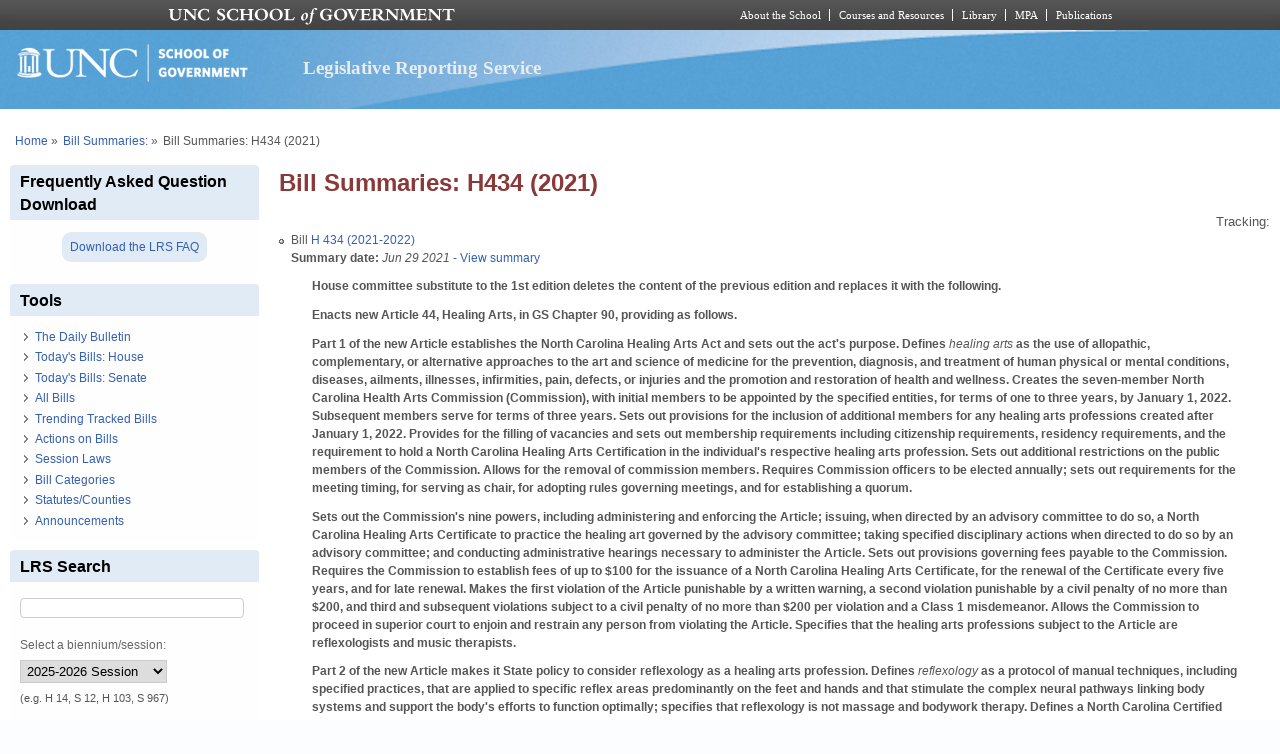

--- FILE ---
content_type: text/html; charset=utf-8
request_url: https://lrs.sog.unc.edu/bill-summaries-lookup/H/434/2021/H434
body_size: 12102
content:
<!DOCTYPE html PUBLIC "-//W3C//DTD XHTML+RDFa 1.0//EN" "http://www.w3.org/MarkUp/DTD/xhtml-rdfa-1.dtd">
<html xmlns="http://www.w3.org/1999/xhtml" xml:lang="en" version="XHTML+RDFa 1.0"
  dir="ltr"  prefix="content: http://purl.org/rss/1.0/modules/content/ dc: http://purl.org/dc/terms/ foaf: http://xmlns.com/foaf/0.1/ og: http://ogp.me/ns# rdfs: http://www.w3.org/2000/01/rdf-schema# sioc: http://rdfs.org/sioc/ns# sioct: http://rdfs.org/sioc/types# skos: http://www.w3.org/2004/02/skos/core# xsd: http://www.w3.org/2001/XMLSchema#">
  <head profile="http://www.w3.org/1999/xhtml/vocab">
    <meta charset="utf-8" />
<meta name="Generator" content="Drupal 7 (http://drupal.org)" />
<link rel="shortcut icon" href="https://lrs.sog.unc.edu/sites/default/files/favicon.ico" type="image/vnd.microsoft.icon" />
<meta name="viewport" content="width=device-width, initial-scale=1" />
<meta name="MobileOptimized" content="width" />
<meta name="HandheldFriendly" content="true" />
<meta name="apple-mobile-web-app-capable" content="yes" />
    <title>
      Bill Summaries: H434 (2021) | Legislative Reporting Service    </title>
    <link type="text/css" rel="stylesheet" href="https://lrs.sog.unc.edu/sites/default/files/css/css_xE-rWrJf-fncB6ztZfd2huxqgxu4WO-qwma6Xer30m4.css" media="all" />
<link type="text/css" rel="stylesheet" href="https://lrs.sog.unc.edu/sites/default/files/css/css_n5NOlzLYkslam2vYrDjfM5WOGXhNREgS3ALzYCw5FiE.css" media="all" />
<link type="text/css" rel="stylesheet" href="https://lrs.sog.unc.edu/sites/default/files/css/css_NCOSdpoQnWWQHVcfG2o2skDLf8YSjSAlOAadPoELzbo.css" media="all" />
<link type="text/css" rel="stylesheet" href="https://lrs.sog.unc.edu/sites/default/files/css/css_rP5iJ-BWw4FVpOe_fVdjUyvLTPm1N_h8l6xOGKgf73Y.css" media="screen" />
<link type="text/css" rel="stylesheet" href="https://lrs.sog.unc.edu/sites/default/files/css/css_zRhzu7Hmagz4A_UUSEsCU28r2ZXwq3i8LeM0KeI6Upo.css" media="all" />
<link type="text/css" rel="stylesheet" href="https://lrs.sog.unc.edu/sites/default/files/css/css_eyPHHtdsi3bwB5hyNzYPxehthx0Y67odd8Q2IcqiKEw.css" media="only screen" />
<link type="text/css" rel="stylesheet" href="https://lrs.sog.unc.edu/sites/default/files/css/css_rRqnYjgVCCtpcVd06XxAM3W40ESJYpy0huflF66Zh0o.css" media="screen" />
<link type="text/css" rel="stylesheet" href="https://lrs.sog.unc.edu/sites/default/files/css/css_47DEQpj8HBSa-_TImW-5JCeuQeRkm5NMpJWZG3hSuFU.css" media="only screen" />

<!--[if lt IE 9]>
<link type="text/css" rel="stylesheet" href="https://lrs.sog.unc.edu/sites/default/files/css/css_BbdTYBsMHSYVOHkUIIhSBtiMdx-GyFZYRHVvoI8D8jU.css" media="screen" />
<![endif]-->

<!--[if lte IE 9]>
<link type="text/css" rel="stylesheet" href="https://lrs.sog.unc.edu/sites/default/files/css/css_AbpHGcgLb-kRsJGnwFEktk7uzpZOCcBY74-YBdrKVGs.css" media="screen" />
<![endif]-->
<style type="text/css" media="all">
<!--/*--><![CDATA[/*><!--*/
#header,#header .header-inner{background:url('https://lrs.sog.unc.edu/sites/default/themes/lrs_pixture_reloaded/header-images/header-sog-swoosh.png') left top repeat-x;height:auto;-o-background-size:100% auto;-webkit-background-size:100% auto;-khtml-background-size:100% auto;-moz-background-size:100% auto;background-size:100% auto;background-origin:border-box;}

/*]]>*/-->
</style>
    <script type="text/javascript" src="https://lrs.sog.unc.edu/sites/default/files/js/js_YD9ro0PAqY25gGWrTki6TjRUG8TdokmmxjfqpNNfzVU.js"></script>
<script type="text/javascript" src="https://lrs.sog.unc.edu/sites/default/files/js/js_onbE0n0cQY6KTDQtHO_E27UBymFC-RuqypZZ6Zxez-o.js"></script>
<script type="text/javascript" src="https://lrs.sog.unc.edu/sites/default/files/js/js_o_u0C1ttn5Mm4N2C4NG9C3c-kuKRfYuRWJjOv6rwfl0.js"></script>
<script type="text/javascript" src="https://lrs.sog.unc.edu/sites/default/files/js/js_-oEDdwe4XpUqUj4W0KJs96ENaXIrGvjBvIP-WYYBi54.js"></script>
<script type="text/javascript" src="https://lrs.sog.unc.edu/sites/default/files/js/js_xoCMUEV6K1ObE9IUILOzfhnDj_yZui7hn6w2P8UNCJg.js"></script>
<script type="text/javascript">
<!--//--><![CDATA[//><!--
jQuery.extend(Drupal.settings, {"basePath":"\/","pathPrefix":"","setHasJsCookie":0,"ajaxPageState":{"theme":"lrs_pixture_reloaded","theme_token":"uQOVv2MKzsGueamFxxSQbuHMZVookvQVIQYmI8yyzXk","js":{"misc\/jquery.js":1,"misc\/jquery-extend-3.4.0.js":1,"misc\/jquery-html-prefilter-3.5.0-backport.js":1,"misc\/jquery.once.js":1,"misc\/drupal.js":1,"misc\/form-single-submit.js":1,"sites\/all\/modules\/entityreference\/js\/entityreference.js":1,"sites\/default\/modules\/custom\/sog_userinterface_lrscustom\/sog_userinterface_lrscustom.js":1,"sites\/all\/modules\/extlink\/js\/extlink.js":1,"sites\/default\/themes\/lrs_pixture_reloaded\/js\/sogmenuticker.js":1},"css":{"modules\/system\/system.base.css":1,"modules\/system\/system.menus.css":1,"modules\/system\/system.messages.css":1,"modules\/system\/system.theme.css":1,"modules\/comment\/comment.css":1,"modules\/field\/theme\/field.css":1,"modules\/node\/node.css":1,"modules\/search\/search.css":1,"modules\/user\/user.css":1,"sites\/all\/modules\/extlink\/css\/extlink.css":1,"sites\/all\/modules\/views\/css\/views.css":1,"sites\/all\/modules\/ctools\/css\/ctools.css":1,"sites\/all\/modules\/panels\/css\/panels.css":1,"sites\/all\/themes\/adaptivetheme\/at_core\/css\/at.settings.style.headings.css":1,"sites\/all\/themes\/adaptivetheme\/at_core\/css\/at.settings.style.image.css":1,"sites\/all\/themes\/adaptivetheme\/at_core\/css\/at.layout.css":1,"sites\/default\/themes\/lrs_pixture_reloaded\/color\/colors.css":1,"sites\/default\/themes\/pixture_reloaded\/css\/pixture_reloaded.css":1,"sites\/default\/themes\/pixture_reloaded\/css\/pixture_reloaded.settings.style.css":1,"sites\/default\/themes\/lrs_pixture_reloaded\/css\/footheme.css":1,"sites\/default\/themes\/lrs_pixture_reloaded\/css\/sogmenuticker.css":1,"sites\/default\/themes\/lrs_pixture_reloaded\/css\/soglrslayout.css":1,"public:\/\/adaptivetheme\/lrs_pixture_reloaded_files\/lrs_pixture_reloaded.responsive.layout.css":1,"public:\/\/adaptivetheme\/lrs_pixture_reloaded_files\/lrs_pixture_reloaded.fonts.css":1,"public:\/\/adaptivetheme\/lrs_pixture_reloaded_files\/lrs_pixture_reloaded.responsive.styles.css":1,"public:\/\/adaptivetheme\/lrs_pixture_reloaded_files\/lrs_pixture_reloaded.lt-ie9.layout.css":1,"sites\/default\/themes\/lrs_pixture_reloaded\/css\/ie-lte-9.css":1,"0":1}},"urlIsAjaxTrusted":{"\/bill-summaries-lookup\/H\/434\/2021\/H434":true,"\/search\/content":true},"extlink":{"extTarget":"_blank","extClass":"ext","extLabel":"(link is external)","extImgClass":0,"extIconPlacement":0,"extSubdomains":1,"extExclude":"","extInclude":"","extCssExclude":"","extCssExplicit":"","extAlert":0,"extAlertText":"This link will take you to an external web site.","mailtoClass":"mailto","mailtoLabel":"(link sends e-mail)","extUseFontAwesome":0},"adaptivetheme":{"lrs_pixture_reloaded":{"layout_settings":{"bigscreen":"three-col-grail","tablet_landscape":"three-col-grail","tablet_portrait":"one-col-vert","smalltouch_landscape":"one-col-vert","smalltouch_portrait":"one-col-stack"},"media_query_settings":{"bigscreen":"only screen and (min-width:1025px)","tablet_landscape":"only screen and (min-width:769px) and (max-width:1024px)","tablet_portrait":"only screen and (min-width:481px) and (max-width:768px)","smalltouch_landscape":"only screen and (min-width:321px) and (max-width:480px)","smalltouch_portrait":"only screen and (max-width:320px)"}}}});
//--><!]]>
</script>

    <!-- Font Awesome Pro V6 -->
    <script src="https://kit.fontawesome.com/b0acc2228f.js" crossorigin="anonymous"></script>

    <!-- Alert Carolina -->
    <script type="text/javascript" src="https://alertcarolina.unc.edu/scripts/webalert.php"></script>

    <!-- Google tag (gtag.js) -->
    <script async src="https://www.googletagmanager.com/gtag/js?id=G-F4FT8V2DH5"></script>
    <script>
      window.dataLayer = window.dataLayer || [];
      function gtag() { dataLayer.push(arguments); }
      gtag('js', new Date());
      gtag('config', 'G-F4FT8V2DH5');
    </script>
  </head>
  <body class="html not-front not-logged-in one-sidebar sidebar-first page-bill-summaries-lookup page-bill-summaries-lookup-h page-bill-summaries-lookup-h- page-bill-summaries-lookup-h-434 page-bill-summaries-lookup-h- page-bill-summaries-lookup-h-2021 page-bill-summaries-lookup-h-h434 atr-7.x-3.x atv-7.x-3.0-rc1 site-name-legislative-reporting-service section-bill-summaries-lookup page-views color-scheme-custom lrs-pixture-reloaded bs-l bb-n mb-ah mbp-l rc-4" >
    <div id="skip-link">
      <a href="#main-content" class="element-invisible element-focusable">
        Skip to main content      </a>
    </div>
        <div class="texture-overlay">
  <div id="page" class="container page snc-n snw-n sna-l sns-n ssc-n ssw-n ssa-l sss-n btc-n btw-b bta-l bts-n ntc-n ntw-b nta-l nts-n ctc-n ctw-b cta-l cts-n ptc-n ptw-b pta-l pts-n">
    <header  id="header" class="clearfix" role="banner">
      <div class="header-inner clearfix">
                  <!-- start: Branding -->
          <div  id="branding" class="branding-elements clearfix">
                          <div id="logo">
                <a href="/"><img class="site-logo" typeof="foaf:Image" src="https://lrs.sog.unc.edu/sites/default/themes/lrs_pixture_reloaded/logo.png" alt="Legislative Reporting Service" /></a>              </div>
            
                          <!-- start: Site name and Slogan hgroup -->
              <div  class="h-group" id="name-and-slogan">
                                  <h1 id="site-name"><a href="/" title="Home page">Legislative Reporting Service</a></h1>
                
                              </div><!-- /end #name-and-slogan -->
                      </div><!-- /end #branding -->
        
              </div>
    </header> <!-- /header -->

    
    <!-- Messages and Help -->
        
    <!-- Breadcrumbs -->
    <div id="breadcrumb" class="clearfix"><nav class="breadcrumb-wrapper clearfix" role="navigation" aria-labelledby="breadcrumb-label"><h2 id="breadcrumb-label" class="element-invisible">You are here</h2><ol id="crumbs" class="clearfix"><li class="crumb crumb-first"><span typeof="v:Breadcrumb"><a rel="v:url"  property="v:title"  href="/">Home</a></span></li><li class="crumb"><span class="crumb-separator"> &#187;</span><span typeof="v:Breadcrumb"><a rel="v:url"  property="v:title"  href="/bill-summaries-lookup/H/434/2021/all">Bill Summaries:</a></span></li><li class="crumb crumb-last"><span class="crumb-separator"> &#187;</span><span class="crumb-title">Bill Summaries: H434 (2021)</span></li></ol></nav></div>
    
    <!-- Three column 3x33 Gpanel -->
    
    <div id="columns">
      <div class="columns-inner clearfix">
        <div id="content-column">
          <div class="content-inner">
            
            <section id="main-content" role="main">

                                            <header  id="main-content-header" class="clearfix">
                                      <h1 id="page-title">Bill Summaries: H434 (2021)</h1>
                  
                                  </header>
                            
                              <div id="content">
                  <div id="block-system-main" class="block block-system no-title odd first last block-count-1 block-region-content block-main" >  
  
  <div class="view view-bill-summaries-look-up view-id-bill_summaries_look_up view-display-id-page_1 view-dom-id-bde4a14541092ace699f23704e558b8f">
            <div class="view-header">
      <div class="trackbillonsummariesdiv">Tracking: </div>    </div>
  
  
  
      <div class="view-content">
      <div class="item-list">    <ul>          <li class="views-row views-row-1 views-row-odd views-row-first">  
  <div class="views-field views-field-nothing-1">        <span class="field-content">Bill <a href="/billsum/h-434-2021-2022-0">H 434 (2021-2022)</a></span>  </div>  
  <div class="views-field views-field-field-bs-summarydate">        <div class="field-content"><b>Summary date:</b> <em><span  property="dc:date" datatype="xsd:dateTime" content="2021-06-29T00:00:00-04:00" class="date-display-single">Jun 29 2021</span></em><a href="/billsum/h-434-2021-2022-0"> - View summary</a></div>  </div>  
  <div class="views-field views-field-body">        <strong class="field-content"><blockquote><p>House committee substitute to the 1st edition deletes the content of the previous edition and replaces it with the following.</p>
<p>Enacts new Article 44, Healing Arts, in GS Chapter 90, providing as follows.</p>
<p>Part 1 of the new Article establishes the North Carolina Healing Arts Act and sets out the act's purpose. Defines <em>healing arts</em> as the use of allopathic, complementary, or alternative approaches to the art and science of medicine for the prevention, diagnosis, and treatment of human physical or mental conditions, diseases, ailments, illnesses, infirmities, pain, defects, or injuries and the promotion and restoration of health and wellness. Creates the seven-member North Carolina Health Arts Commission (Commission), with initial members to be appointed by the specified entities, for terms of one to three years, by January 1, 2022. Subsequent members serve for terms of three years. Sets out provisions for the inclusion of additional members for any healing arts professions created after January 1, 2022. Provides for the filling of vacancies and sets out membership requirements including citizenship requirements, residency requirements, and the requirement to hold a North Carolina Healing Arts Certification in the individual's respective healing arts profession. Sets out additional restrictions on the public members of the Commission. Allows for the removal of commission members. Requires Commission officers to be elected annually; sets out requirements for the meeting timing, for serving as chair, for adopting rules governing meetings, and for establishing a quorum. </p>
<p>Sets out the Commission's nine powers, including administering and enforcing the Article; issuing, when directed by an advisory committee to do so, a North Carolina Healing Arts Certificate to practice the healing art governed by the advisory committee; taking specified disciplinary actions when directed to do so by an advisory committee; and conducting administrative hearings necessary to administer the Article. Sets out provisions governing fees payable to the Commission. Requires the Commission to establish fees of up to $100 for the issuance of a North Carolina Healing Arts Certificate, for the renewal of the Certificate every five years, and for late renewal. Makes the first violation of the Article punishable by a written warning, a second violation punishable by a civil penalty of no more than $200, and third and subsequent violations subject to a civil penalty of no more than $200 per violation and a Class 1 misdemeanor. Allows the Commission to proceed in superior court to enjoin and restrain any person from violating the Article. Specifies that the healing arts professions subject to the Article are reflexologists and music therapists. </p>
<p>Part 2 of the new Article makes it State policy to consider reflexology as a healing arts profession. Defines <em>reflexology</em> as a protocol of manual techniques, including specified practices, that are applied to specific reflex areas predominantly on the feet and hands and that stimulate the complex neural pathways linking body systems and support the body's efforts to function optimally; specifies that reflexology is not massage and bodywork therapy. Defines a North Carolina Certified Reflexologist as an individual that (1) is certified by the certifying entity as a certified reflexologist and (2) and been issued a North Carolina Healing Arts Certificate in reflexology by the Commission. </p>
<p>Establishes the three-member North Carolina Reflexology Advisory Committee (Reflexology Committee). Sets out membership requirements and provides for the appointment of initial members by January 1, 2022, with initial members serving 1-2 years. Subsequent membership terms are for three years, with no member serving for more than two consecutive terms.  Sets out membership qualifications including citizenship requirements, residency requirements, certification as a reflexologist, and being eligible to obtain a healing arts certification in reflexology (with the requirement that appointees immediately seek to obtain the certificate). Sets out additional restrictions on the public members. Provides for the election of a chair and other officers, holding meetings, and establishing a quorum. </p>
<p>Sets out the Reflexology Committee's eight powers and duties, including establishing and determining qualification and fitness of applicants for a North Carolina Healing Arts Certificate in reflexology; directing the Commission to issue, renew, deny, suspend, revoke, or refuse to issue or renew North Carolina Healing Arts Certificates in reflexology; and directing the Commission to discipline North Carolina Certified Reflexologists. Sets out requirements for applying for a North Carolina Healing Arts Certificate in reflexology, which must be renewed after five years. Allows compensation for reflexology services to be received only when those services are performed by an individual holding a <em>national certification</em> (defined as a determination by the certifying entity that an individual has passed the certifying entity's national exam and that the individual has an active status with the certifying entity). Subjects non-certified individuals providing reflexology services or engaging in the practice of reflexology to penalties or an injunction, unless: (1) the individual is a reflexology student working to obtain a certification of completion from a nationally recognized reflexology education program or (2) the individual holds a certification of completion from a nationally recognized reflexology education program, and that program was completed no more than six months before receiving compensation for services. Provides that unless all reflexology services are performed by individuals holding a national certification, a place of business where reflexology services are offered for compensation is subject to a civil penalty of no more than $500 per violation and a suspension of any license to operate the business for no more than 90 days. Requires businesses to display a valid and up-to-date certificate for all individuals offering compensated reflexology services. Requires a reflexologist with a national certification to carry a certification when performing reflexology services for compensation at a location outside of the reflexologist's main place of business. Sets out information that must be included in advertisements. Provides for reciprocity for individuals licensed or certified to practice reflexology in another state or territory.  Provides that this Part does not apply to pressure to the reflex areas on the hands, feet, and outer ears in the regular course of the individual's work, so long as the specified requirements are met. </p>
<p>Part 3 of the new Article makes it State policy to consider music therapy as a healing arts profession. Defines <em>music therapy</em> as the clinical and evidence-based use of music interventions to accomplish individualized goals within a therapeutic relationship by a credentialed professional who has completed an approved music therapy program, including the specified assessments, development and implementation of treatment plans that use specified music interventions, and evaluation and documentation of the client's response to treatment. Defines <em>music therapy services</em> as the provision of services to accomplish music therapy goals, including (1) conducting an individualized assessment for the purpose of collecting systematic, comprehensive, and accurate data necessary to determine the course of action subsequent to the individualized treatment plan; (2) planning and developing the individualized music therapy treatment plan that identifies an individual's goals, objectives, and potential treatment intervention strategies; (3) implementing the individualized music therapy treatment plan consistent with the individual's overall treatment program; (4) systematically evaluating and comparing the individual's response to the individualized music therapy treatment plan and suggesting modifications, as appropriate; (5) developing a discharge plan in collaboration with the individual, the individual's family, treatment team, and other identified support networks, when appropriate; (6) minimizing the impact of environmental constraints as a barrier to participation in least- restrictive environments for individuals engaging in music therapy; (7) collaborating with and educating the individual, family, caregiver, and others to foster an environment responsive to the developmental needs of the individual as addressed in music therapy; or (8) consulting with groups, programs, organizations, or communities to improve accessibility to music therapy services.</p>
<p>Establishes the three-member North Carolina Music Therapy Advisory Committee (Music Therapy Committee). Sets out membership requirements and provides for the appointment of initial members by January 1, 2020, with initial members serving 1-2 years. Subsequent membership terms are for three years, with no member serving for more than two consecutive terms.  Sets out membership qualifications including citizenship requirements, residency requirements, certification as a music therapist, and being eligible to obtain a healing arts certification in music therapy (with the requirement that appointees immediately seek to obtain the certificate). Sets out additional restrictions on the public members. Provides for the election of a chair and other officers, holding meetings, and establishing a quorum. </p>
<p>Sets out the Music Therapy Committee's eight powers and duties, including establishing and determining qualification and fitness of applicants for a North Carolina Healing Arts Certificate in music therapy; directing the Commission to issue, renew, deny, suspend, revoke, or refuse to issue or renew North Carolina Healing Arts Certificates in music therapy; and directing the Commission to discipline North Carolina Certified Music Therapists. Sets out requirements for applying for a North Carolina Healing Arts Certificate in music therapy, which must be renewed after five years, including completing the specified academic requirements, completing the specified exam, and completing the specified number of clinical training hours. Allows compensation for music therapy services to be received only when those services are performed by an individual holding a <em>national certification</em> (defined as a determination by the certifying entity that an individual has satisfied the certifying entity's requirements and that the individual has an active status with the certifying entity). Subjects non-certified individuals providing music therapy services or engaging in the practice of music therapy to penalties or an injunction. Provides for reciprocity for individuals licensed or certified to practice music therapy in another state or territory. </p>
<p>The above provisions are effective January 1, 2022.</p>
<p>Amends GS 90-624 by adding a certified reflexologist engaged in the practice of reflexology to those areas that are not prohibited or affected by Article 36, Massage and Bodywork Therapy Practice, of GS Chapter 90.</p>
<p>Makes conforming changes to the statute's titles. </p>
<p>Changes the act's titles.</p>
</blockquote></strong>  </div>  
  <div class="views-field views-field-field-bill-categories">        <div class="field-content"><a href="/bill-categories/health-and-human-services" typeof="skos:Concept" property="rdfs:label skos:prefLabel" datatype="">Health and Human Services</a>, <a href="/bill-categories/health" typeof="skos:Concept" property="rdfs:label skos:prefLabel" datatype="">Health</a></div>  </div>  
  <div class="views-field views-field-field-statutes">        <div class="field-content"><a href="/statutescounties/gs-90" typeof="skos:Concept" property="rdfs:label skos:prefLabel" datatype="">GS 90</a></div>  </div>  
  <div class="views-field views-field-nothing-2">        <span class="field-content"><br /></span>  </div></li>
          <li class="views-row views-row-2 views-row-even views-row-last">  
  <div class="views-field views-field-nothing-1">        <span class="field-content">Bill <a href="/billsum/h-434-2021-2022">H 434 (2021-2022)</a></span>  </div>  
  <div class="views-field views-field-field-bs-summarydate">        <div class="field-content"><b>Summary date:</b> <em><span  property="dc:date" datatype="xsd:dateTime" content="2021-03-29T00:00:00-04:00" class="date-display-single">Mar 29 2021</span></em><a href="/billsum/h-434-2021-2022"> - View summary</a></div>  </div>  
  <div class="views-field views-field-body">        <strong class="field-content"><blockquote><p>Enacts new Article 43, Reflexology, in GS Chapter 90 (Medicine and Allied Occupations).  Defines relevant terms including reflexology, certification, and certifying entity in newly enacted GS 90-726.  Enacts new GS 90-726.1 mandating that compensation for reflexology services may be received only by a certified reflexologist, unless the provider is a student in a nationally recognized reflexology education program or holds a certification of completion from such a program that he or she completed no more than six months prior to receiving compensation for reflexology services. </p>
<p>Enacts new GS 90-726.2 requiring a provider of reflexology services to prominently display his or her certificate at their main place of business or have it available on his or her person when providing services at a different location.</p>
<p>Enacts new GS 90-726.3 requiring advertising for the purpose of attracting clients for reflexology services to the state that those services will be provided by a certified reflexologist as well as the name of the certifying entity.</p>
<p>Enacts new GS 90-726.4 exempting certain listed licensed professionals who in the course of their work may apply pressure to certain reflex areas on a person's body, if the application of pressure accounts for 25% or less of that person's work.  </p>
<p>Enacts new GS 90-726.5 creating a civil penalty of no more than $500 for each violation of this Article by an individual, and for violations by a place of business a civil penalty will be assessed of no more than $500 for each violation as well as a suspension of any license to operate for no more than 90 days.  Directs that clear proceeds from assessed penalties must be remitted to the Civil Penalty and Forfeiture Fund in accordance with GS 115C-457.2.</p>
<p>Amends GS 90-624 (activities not requiring a license to practice) in Article 36 (massage and bodywork therapy practice) which states nothing in Article 36 may be used to prohibit or affect a list of specified activities, by adding new subdivision (9) listing a certified reflexologist engaged in the practice of reflexology as defined in GS 90-726.</p>
<p>Effective January 1, 2023.</p>
</blockquote></strong>  </div>  
  <div class="views-field views-field-field-bill-categories">        <div class="field-content"><a href="/bill-categories/health-and-human-services" typeof="skos:Concept" property="rdfs:label skos:prefLabel" datatype="">Health and Human Services</a>, <a href="/bill-categories/health" typeof="skos:Concept" property="rdfs:label skos:prefLabel" datatype="">Health</a></div>  </div>  
  <div class="views-field views-field-field-statutes">        <div class="field-content"><a href="/statutescounties/gs-90" typeof="skos:Concept" property="rdfs:label skos:prefLabel" datatype="">GS 90</a></div>  </div>  
  <div class="views-field views-field-nothing-2">        <span class="field-content"><br /></span>  </div></li>
      </ul></div>    </div>
  
  
  
  
  
  
</div>
  </div>                </div>
              
              <!-- Feed icons (RSS, Atom icons etc -->
              
            </section> <!-- /main-content -->

                      </div>
        </div> <!-- /content-column -->

        <div class="region region-sidebar-first sidebar"><div class="region-inner clearfix"><section id="block-block-25" class="block block-block odd first block-count-2 block-region-sidebar-first block-25" ><div class="block-inner clearfix">  
      <h2 class="block-title">Frequently Asked Question Download</h2>
  
  <div class="block-content content"><div style="text-align: center; padding: 0.5rem 0;">
       <a href="https://lrs.sog.unc.edu/sites/default/files/LRS%20FAQs%202020.pdf" title="Download the 2021 LRS FAQ" style="background-color: #e1ebf5; padding: 0.5rem; border-radius: 9px;" target="_blank">Download the LRS FAQ</a>
</div></div>
  </div></section><nav id="block-menu-menu-tools" class="block block-menu even block-count-3 block-region-sidebar-first block-menu-tools"  role="navigation"><div class="block-inner clearfix">  
      <h2 class="block-title">Tools</h2>
  
  <div class="block-content content"><ul class="menu clearfix"><li class="first leaf menu-depth-1 menu-item-7981"><a href="/lrs-subscr-view/list_daily_bulletins" title="Click to read The Daily Bulletin, which contains a summary of every bill introduced and every amendment and committee substitute adopted.">The Daily Bulletin</a></li><li class="leaf menu-depth-1 menu-item-7989"><a href="/lrs-subscr-view/todaysbills_house" title="Today&#039;s calendar actions in the House.">Today&#039;s Bills: House</a></li><li class="leaf menu-depth-1 menu-item-7990"><a href="/lrs-subscr-view/todaysbills_senate" title="Today&#039;s calendar actions in the senate">Today&#039;s Bills: Senate</a></li><li class="leaf menu-depth-1 menu-item-7983"><a href="/lrs-subscr-view/list-all-bills" title="All bills in the Legislative Reporting System, the most recently added bills first.">All Bills</a></li><li class="leaf menu-depth-1 menu-item-8000"><a href="/lrs-subscr-view/tracked-bills" title="View a list of the bills being watched/tracked">Trending Tracked Bills</a></li><li class="leaf menu-depth-1 menu-item-7984"><a href="/lrs-subscr-view/list_actions_on_bills" title="A list of all Actions on Bills text for each summary date">Actions on Bills</a></li><li class="leaf menu-depth-1 menu-item-7985"><a href="/lrs-subscr-view/session_laws" title="View bills which became law">Session Laws</a></li><li class="leaf menu-depth-1 menu-item-7986"><a href="/lrs-subscr/lrs-bill-categories" title="A complete list of keywords used to categorize GA bills by the Legislative Reporting System staff.">Bill Categories</a></li><li class="leaf menu-depth-1 menu-item-7987"><a href="/lrs-subscr/lrs-statutes-counties" title="A complete list of statutes/counties used to categorize GA bills by the Legislative Reporting System staff.">Statutes/Counties</a></li><li class="last leaf menu-depth-1 menu-item-7988"><a href="/lrs-subscr/announcements" title="Updates on legislative happenings and alerts about the Daily Bulletin and bill summaries.">Announcements</a></li></ul></div>
  </div></nav><section id="block-block-11" class="block block-block odd block-count-4 block-region-sidebar-first block-11" ><div class="block-inner clearfix">  
      <h2 class="block-title">LRS Search</h2>
  
  <div class="block-content content"><form enctype="multipart/form-data" action="/bill-summaries-lookup/H/434/2021/H434" method="post" id="sog-lrsprocesses-biennium-search-form" accept-charset="UTF-8"><div><div class='container-inline'><div class="form-item form-type-textfield form-item-searchterm">
 <input type="text" id="edit-searchterm" name="searchterm" value="" size="30" maxlength="60" class="form-text" />
<div class="description"><br /></div>
</div>
</div><input type="hidden" name="form_build_id" value="form-xsuBH8dxhkSI16mm5oRMkbO3GLoZF4ml45ixVBzwyzo" />
<input type="hidden" name="form_id" value="sog_lrsprocesses_biennium_search_form" />
<div class="form-item form-type-select form-item-sessionfilter">
  <label for="edit-sessionfilter">Select a biennium/session: </label>
 <select id="edit-sessionfilter" name="sessionfilter" class="form-select"><option value="2025-2026">2025-2026 Session</option><option value="2023-2024">2023-2024 Session</option><option value="2021-2022">2021-2022 Session</option><option value="2019-2020">2019-2020 Session</option><option value="2018 Extra">2018 Extra Sessions</option><option value="2017-2018">2017-2018 Session</option><option value="2016 Extra">2016 Extra Sessions</option><option value="2015-2016">2015-2016 Session</option><option value="2013-2014">2013-2014 Session</option><option value="2011-2012">2011-2012 Session</option><option value="All">All sessions</option></select>
<div class="description">(e.g. H 14, S 12, H 103, S 967)</div>
</div>
<input type="submit" id="edit-submit" name="op" value="Search" class="form-submit" /></div></form></div>
  </div></section><section id="block-block-5" class="block block-block even block-count-5 block-region-sidebar-first block-5" ><div class="block-inner clearfix">  
      <h2 class="block-title">Instant Bill Locator</h2>
  
  <div class="block-content content"><form enctype="multipart/form-data" action="/bill-summaries-lookup/H/434/2021/H434" method="post" id="sog-lrsprocesses-bill-locator-form" accept-charset="UTF-8"><div><div class='container-inline'><div class="form-item form-type-textfield form-item-billlocator">
 <input type="text" id="edit-billlocator" name="billlocator" value="" size="20" maxlength="17" class="form-text" />
<div class="description"><br />Current biennium only. <br />(e.g. H14, S12, H103, S967)<br /></div>
</div>
</div><input type="submit" id="edit-submit--2" name="op" value="Go" class="form-submit" /><input type="hidden" name="form_build_id" value="form-ZnhfW5yYw9gWPinl--EIsxoT5SbWz8oio2TipB5HbRk" />
<input type="hidden" name="form_id" value="sog_lrsprocesses_bill_locator_form" />
</div></form></div>
  </div></section><nav id="block-menu-menu-about" class="block block-menu odd block-count-6 block-region-sidebar-first block-menu-about"  role="navigation"><div class="block-inner clearfix">  
      <h2 class="block-title">About</h2>
  
  <div class="block-content content"><ul class="menu clearfix"><li class="first leaf menu-depth-1 menu-item-655"><a href="/lrs/about-legislative-reporting-service" title="Learn about the Legislative Reporting Service and it&#039;s flagship resource, The Daily Bulletin.">About</a></li><li class="leaf menu-depth-1 menu-item-657"><a href="/lrs/lrs-user-guide-0" title="The LRS User Guide features short video overviews and highlights of the Daily Bulletin Online&#039;s most useful features. ">LRS User Guide</a></li><li class="last leaf menu-depth-1 menu-item-789"><a href="/lrs/contact-us" title="Contact the School of Government Bookstore for subscription information, including discount rates">Contact us</a></li></ul></div>
  </div></nav><nav id="block-menu-menu-general-assembly" class="block block-menu even last block-count-7 block-region-sidebar-first block-menu-general-assembly"  role="navigation"><div class="block-inner clearfix">  
      <h2 class="block-title">General Assembly</h2>
  
  <div class="block-content content"><ul class="menu clearfix"><li class="first leaf menu-depth-1 menu-item-650"><a href="http://www.ncga.state.nc.us" title="The official web site of the North Carolina General Assembly.">Official web site</a></li><li class="leaf menu-depth-1 menu-item-651"><a href="http://www.ncga.state.nc.us/Legislation/Legislation.html" title="Search the current session as well as past sessions back to the 1985-86 Session.">Bill Information</a></li><li class="last leaf menu-depth-1 menu-item-652"><a href="http://www.ncleg.net/Calendars/Calendars.html" title="NCGA Calendars.">Calendars: House, Senate, and Interim</a></li></ul></div>
  </div></nav></div></div>              </div>
    </div> <!-- /columns -->

    
    <!-- four-4x25 Gpanel -->
    
          <footer  id="footer" class="clearfix" role="contentinfo">
        <div id="footer-inner" class="clearfix">
          <div class="region region-footer"><div class="region-inner clearfix"><div id="block-block-2" class="block block-block no-title odd first last block-count-8 block-region-footer block-2" ><div class="block-inner clearfix">  
  
  <div class="block-content content"><p><em>The Daily Bulletin - Since 1935</em><br /> Knapp-Sanders Building<br /> Campus Box 3330<br /> UNC-Chapel Hill, Chapel Hill, NC 27599-3330<br /> T: 919.966.5381 | F: 919.962.0654</p>
<p><a href="/user">Log In</a> | <a href="http://digitalaccess.unc.edu/report" target="_blank">Accessibility</a></p>
</div>
  </div></div></div></div>          <p class="attribute-creator"></p>
        </div>
        
        <div class="lrs-copyright-notice">
          <p class="text-center"><strong>&copy; 2026 School of Government The University of North Carolina at Chapel Hill</strong></p>

          <p class="text-left">This work is copyrighted and subject to "fair use" as permitted by federal copyright law. No portion of this publication may be reproduced or transmitted in any form or by any means without the express written permission of the publisher. Distribution by third parties is prohibited. Prohibited distribution includes, but is not limited to, posting, e-mailing, faxing, archiving in a public database, installing on intranets or servers, and redistributing via a computer network or in printed form. Unauthorized use or reproduction may result in legal action against the unauthorized user.</p>
        </div>
      </footer>
      </div> <!-- /page -->
</div> <!-- /texture overlay -->
      </body>
</html>